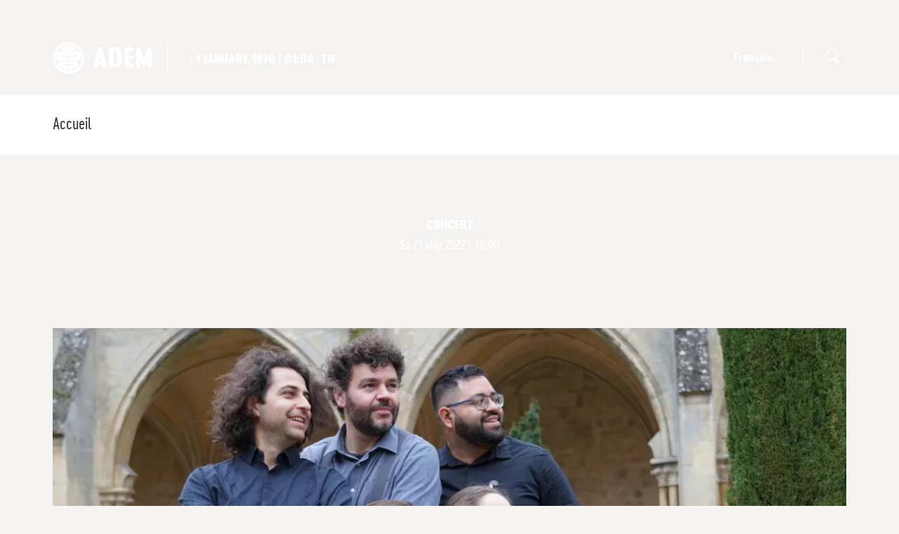

--- FILE ---
content_type: text/html; charset=UTF-8
request_url: https://adem.ch/en/programm-19/159
body_size: 4649
content:

<!DOCTYPE html>
<html lang="en">
<head>
<meta charset="UTF-8">
<base href="https://adem.ch/" />
<meta id="viewport" name="viewport" content="width=device-width, initial-scale=1.0, maximum-scale=1.0, user-scalable=1">	
	
<title>Ateliers d'ethnomusicologie - World Music and Dance in Geneva</title>




<meta name="keywords" content="Ethnomusicology,Ethnology" lang="en" /><meta name="description" content="Founded in Geneva in 1983, the Ateliers d’ethnomusicologie (ADEM) is a cultural association dedicated to world music and dance. Throughout the year, the Ateliers offers concerts and festivals, lessons and courses, as well as activities for young people. The Ateliers also produces books and CDs and supports migrant musicians who live in the region." lang="en" />
	

<meta property="og:type" content="website" />
<meta property="og:title" content="Ateliers d'ethnomusicologie - World Music and Dance in Geneva" />
<meta property="og:description" content="Founded in Geneva in 1983, the Ateliers d’ethnomusicologie (ADEM) is a cultural association dedicated to world music and dance. Throughout the year, the Ateliers offers concerts and festivals, lessons and courses, as well as activities for young people. The Ateliers also produces books and CDs and supports migrant musicians who live in the region." />
<meta property="og:url" content="https://adem.ch/en/programm-19/159/" />
<meta name="twitter:card" content="summary_large_image" />
	
<link href="https://adem.ch/en/programm-19/159" rel="canonical" />
<link href="https://adem.ch/fr/festival-1-programme/ensemble-arborescence" hreflang="fr" rel="alternate" />
<link href="https://adem.ch/en/programm-19/159" hreflang="en" rel="alternate" />
	

<link rel="stylesheet" type="text/css" href="/css/MyFontsWebfontsKit.css">
<link href="js/common/dynamic.php" rel="stylesheet"> 
<link rel="stylesheet" type="text/css" href="js/jquery.mmenu/jquery.mmenu.all.css?ck=1562149335">
<link rel="stylesheet" type="text/css" href="css/hamburgers.css?ck=1562149443">
<link rel="stylesheet" type="text/css" href="js/selectize/dist/css/selectize.default.css?ck=1562149338">
<link rel="stylesheet" type="text/css" href="js/selectric/selectric.css?ck=1562149338">
<link rel="stylesheet" type="text/css" href="js/owlcarousel/assets/owl.carousel.css?ck=1562149337">
<link rel="stylesheet" type="text/css" href="js/magnific_popup/magnific-popup.css?ck=1695735916">
<link rel="stylesheet" type="text/css" href="css/adem.css?ck=1721920859">


    
<script>
	var isTouchDevice = 'ontouchstart' in document.documentElement;
	var iOS = ['iPad', 'iPhone', 'iPod'].indexOf(navigator.platform) >= 0;
	
    var mmfooterfirst =  '' ;
    var mmfooter =  '' ;
	  

(function (w) {
    if (w.$) // jQuery already loaded, we don't need this script
        return;
    var _funcs = [];
    w.$ = function (f) { // add functions to a queue
        _funcs.push(f);
    };
    w.defer$ = function () { // move the queue to jQuery's DOMReady
        while (f = _funcs.shift())
            $(f);
    };
})(window);
</script>


	
<!-- Google tag (gtag.js) - Google Analytics -->
<script async src="https://www.googletagmanager.com/gtag/js?id=G-KDTVZMNSZT">
</script>
<script>
  window.dataLayer = window.dataLayer || [];
  function gtag(){dataLayer.push(arguments);}
  gtag('js', new Date());

  gtag('config', 'G-KDTVZMNSZT');
</script>	
    
    
<style>


	body{
	background-image:url(/img/background.php?color=);
	background-position:center 900px;
	background-repeat:no-repeat;
	}
	.bandeau_programme{
	background-image:url(/img/background.php?color=&ck=2);
	background-position: center 30px;
	background-repeat:no-repeat;
	}
	
	.icone_zetno::before {
    background-image: url(/img/zethno.php?color=);
    }
		
		
		
		
	.colorsite, .home_carousel_top_slide_content a, a:hover, button:hover, .infosbox_bg_white a, .contenu_page h2, .homepage_festival .col_legende_listing, .filter_mobile_titre{
		color:  !important;
	}
	
	 .filter_mobile_titre:after{
		 border-top: 6px solid  !important;
	}
	
	
	.colortitre, a.Selected{
		color:  !important;
	}
	
	
    .colorsite2{
		color:  !important;
	}
	.contenu_page a{
		color:  !important;
	}
    
    
	.contenu_page a:hover, a.btn_replay, a.paging_listing_select{
		color:  !important;
	}
	
	
	.backcolorsite, .owl-dot.active{
	   background-color:  !important;
	}
	.backcolorsite2{
		background-color:  !important;
	}
	.backcolorsite a:hover{
			color: #423D3D !important;
	}


    a.btn_adem, a.btn_fleche, .btn_replay:before {
		background-color:  !important;
		color:#fff !important;
	}
	
	
	a.btn_adem:hover, a.btn_fleche:hover{
		color:#fff !important;
	}
	.btn_adem_simple{
		border:1px solid  !important;
		color: !important;
	}

	body.homepage .pattern, body.homepage_festival .pattern{
		background-image: url(); 
	}
	
	.albums_sous_menu a.albums_sous_menu_first{
	  color:  !important;
    }
	
	
</style>
	
<!-- Facebook Pixel Code -->
<script>
!function(f,b,e,v,n,t,s)
{if(f.fbq)return;n=f.fbq=function(){n.callMethod?
n.callMethod.apply(n,arguments):n.queue.push(arguments)};
if(!f._fbq)f._fbq=n;n.push=n;n.loaded=!0;n.version='2.0';
n.queue=[];t=b.createElement(e);t.async=!0;
t.src=v;s=b.getElementsByTagName(e)[0];
s.parentNode.insertBefore(t,s)}(window, document,'script',
'https://connect.facebook.net/en_US/fbevents.js');
fbq('init', '174702461490330');
fbq('track', 'PageView');
</script>
<noscript><img height="1" width="1" style="display:none"
src="https://www.facebook.com/tr?id=174702461490330&ev=PageView&noscript=1"
/></noscript>
<!-- End Facebook Pixel Code -->

</head>
<body class="programme_festival lan_en  withitem withoverlay">


<div id="site" class="pattern" >

<div id="headermobile" class="mobile backcolorsite"   data-headroom data-offset="0" data-tolerance="5">

<a href="/en" id="logo"> <h1>adem</h1></a>
<div class="logo_infos"><br />
<span class="listing_date_jour">Th </span>   1 January  1970 | 01:00</div class="logo_infos">



<button id="menumobile" class="mobile hamburger hamburger--squeeze" type="button">
  <span class="hamburger-box">
    <span class="hamburger-inner"></span>
  </span>
</button>
</div>




<div id="nav_top" class="nomobile backcolorsite">
<div class="inside">


<a href="/en" id="logo"> <h1>adem</h1></a>


<div class="logo_infos_festival"> <span> |  <span class="listing_date_jour">Th </span>   1 January  1970 | 01:00</span></div>



<a class=" nav_top_search" href="/en/other-headings-recherche" ></a>
  <ul id="langue">
  
    
  <li class=" first    "><a href="/fr/festival-1-programme/ensemble-arborescence" class="">Français</a></li>
  <li class="nav_top_spacer">|</li>
  </ul>




<div class="clear"> <!--vide--> </div>
</div>
</div>





<div id="header" class="nomobile " data-headroom data-offset="135" data-tolerance="0" >
<div class="inside">
<div id="nav"><ul  class="nav" ><li><a href="/en/404">Accueil</a></li></ul></div>

<div class="clear"> <!--vide--> </div>
</div>
</div>



<div class="container_general">




<div class="bandeau_container">

<div class="bandeau_selected backcolorsite">

</div>

<div class="inside inside_padd_44_27">
<div class="container_col">

<div class="col col12 txt_center ">
<h4 class="font_18 cervoExtraBold ">Concert</h4>
<p class="listing_date font_18"> <span class="listing_date_jour">Sa </span>  21 May  2022 | 20:00</p>
<h1 class="font_70"></h1>
<span class="listing_sous_titre cervoExtraBold"></span>
</div>
<div class="clear"> <!--vide--> </div>
</div>
</div>

</div>




<div class="inside inside_padd_0_30 ">

<div class="container_col">
<div class="col col12 listing ">
<div class="listing_img " style="background-image:url(/phpThumb/phpThumb.php?src=/users_uploads/events_listing_events/6239e8322e614.JPG&sx=477&sy=322&sw=2389&sh=1450&w=1140&h=692&q=90&f=webp&aoe=1)" >

	
	
</div>
</div>
<div class="col col8  contenu_page">


<!--///// DOUBLE CONCERT//////////-->
<div class=" container_col firstlink">

<a href="/en/programm-19/158"  > <!--vide--> </a>

<div class="col col4 listing_img " style="background-image:url(/phpThumb/phpThumb.php?src=/users_uploads/events_listing_events/6239e45530ba6.jpg&sx=0&sy=34&sw=3000&sh=1825&w=570&h=346&q=90&f=webp&aoe=1)" >
	
		
	
</div>
<div class="col col8">
<h4 class="listing_surtitre cervoExtraBold ">Concert</h4>
<p class="listing_date"> <span class="listing_date_jour">Su </span>  22 May  2022 | 17:00</p>
<h2 class="double_concert colorsite"></h2>
<span class="listing_sous_titre cervoExtraBold"></span>
</div>
<div class="clear"> <!--vide--> </div>

</div>

<!--///// FIN DOUBLE CONCERT//////////-->



</div>
<div class="col col4  ">

</div>

<div class="clear"> <!--vide--> </div>
</div>
<div class="container_col">

<div class="grid_packery">
<div class="grid-sizer "><!--vide--></div><div class="gutteritem "> <!--vide--> </div>

<div class="clear "> <!--vide--> </div>
</div>






<div class="clear"> <!--vide--> </div>

<div class="col col12 txt_center"  >
<h1 class="font_40">See also</h1>
</div>










<div class="col col3 listing egal_height firstlink">
<a href="/en/programm-19/158"  > <!--vide--> </a>
<div class="listing_img " style="background-image:url(/phpThumb/phpThumb.php?src=/users_uploads/events_listing_events/6239e45530ba6.jpg&sx=0&sy=34&sw=3000&sh=1825&w=570&h=346&q=90&f=webp&aoe=1)" >
	
	
	
</div>

<h4 class="listing_surtitre cervoExtraBold ">Concert</h4>
<p class="listing_date"> <span class="listing_date_jour">Su </span>  22 May  2022 | 17:00</p>
<h2 class="listing_titre colorsite"></h2>
<span class="listing_sous_titre cervoExtraBold"></span>
</div>

<div class="col col3 listing egal_height firstlink">
<a href="/en/programme/156"   > <!--vide--> </a>
<div class="listing_img " style="background-image:url(/phpThumb/phpThumb.php?src=/users_uploads/events_listing_events/6239d77e69eb3.jpg&sx=0&sy=36&sw=3000&sh=1819&w=570&h=346&q=90&f=webp&aoe=1)" >
	
	
	
</div>

<h4 class="listing_surtitre cervoExtraBold ">Concert</h4>
<p class="listing_date"> <span class="listing_date_jour">Fr </span>  13 May  2022 | 20:30</p>
<h2 class="listing_titre colorsite"></h2>
<span class="listing_sous_titre cervoExtraBold"></span>
</div>

<div class="col col3 listing egal_height firstlink">
<a href="/en/programme/ashek-nameh-trio"   > <!--vide--> </a>
<div class="listing_img " style="background-image:url(/phpThumb/phpThumb.php?src=/users_uploads/events_listing_events/6213a24f1e0d1.jpg&sx=11&sy=0&sw=2978&sh=1808&w=570&h=346&q=90&f=webp&aoe=1)" >
	
	
	
</div>

<h4 class="listing_surtitre cervoExtraBold ">Concert</h4>
<p class="listing_date"> <span class="listing_date_jour">Fr </span>  29 April  2022 | 20:30<span> | </span>AMR-Sud des Alpes, Genève</p>
<h2 class="listing_titre colorsite">Ashek Nameh Trio</h2>
<span class="listing_sous_titre cervoExtraBold">Music of exile, between Iran and Syria</span>
</div>

<div class="col col3 listing egal_height firstlink">
<a href="/en/programm-19/sarocchi"  > <!--vide--> </a>
<div class="listing_img " style="background-image:url(/phpThumb/phpThumb.php?src=/users_uploads/events_listing_events/62139710187aa.jpg&sx=0&sy=215&sw=3000&sh=1821&w=570&h=346&q=90&f=webp&aoe=1)" >
	
	
	
</div>

<h4 class="listing_surtitre cervoExtraBold ">Concert</h4>
<p class="listing_date"> <span class="listing_date_jour">Su </span>  10 April  2022 | 17:00<span> | </span>Espace Saint-Gervais, Genève</p>
<h2 class="listing_titre colorsite">Polyphonies and traditional Corsican songs</h2>
<span class="listing_sous_titre cervoExtraBold">Sarocchi</span>
</div>

<div class="col col3 listing egal_height firstlink">
<a href="/en/programm-19/khusugtun-trio"  > <!--vide--> </a>
<div class="listing_img " style="background-image:url(/phpThumb/phpThumb.php?src=/users_uploads/events_listing_events/62139118944c9.jpg&sx=46&sy=0&sw=2907&sh=1765&w=570&h=346&q=90&f=webp&aoe=1)" >
	
	
	
</div>

<h4 class="listing_surtitre cervoExtraBold ">Concert</h4>
<p class="listing_date"> <span class="listing_date_jour">Fr </span>   8 April  2022 | 20:00<span> | </span>Espace Saint-Gervais, Genève</p>
<h2 class="listing_titre colorsite">Nomadic diphonies of Mongolia</h2>
<span class="listing_sous_titre cervoExtraBold">Khusugtun trio</span>
</div>





<div class="clear"> <!--vide--> </div>
</div>
</div><div class="clear"><!-- --></div>
</div>


<div class="clear"><!-- --></div>
</div>
<div class="clear"><!-- --></div>
<div id="footer">

    <div class="inside inside_padd_40_40">
    <div class="container_col">
    
    
    
<div class="col col2">
<ul class="navfooter"  >
<li><a href="/en/404" class=" "></a>
</li>
<li><a href="/en/evenements" class=" ">Events</a>
</li>
<li><a href="/en/classes" class=" ">Classes</a>
</li>
<li><a href="/en/childrenyouth" class=" ">Children/Youth</a>
</li>
<li><a href="/en/publications" class=" ">Publications</a>
</li>
</ul>
</div>

<div class="col col2">
<ul class="navfooter"  >
<li><a href="/en/adem" class=" ">The ADEM</a>
<ul><li  data-subnav='subnav_8'><a href='/en/adem-presentation'   class=' first  '  >Presentation</a></li><li  data-subnav='subnav_9'><a href='/en/adem-membership'   class=' '  >Membership</a></li><li  data-subnav='subnav_10'><a href='/en/adem-partenaires'   class=' '  >Partners</a></li><li  data-subnav='subnav_11'><a href='/en/les-adem-archives'   class=' '  >Archives</a></li><li  data-subnav='subnav_12'><a href='/en/les-adem-nous-contacter'   class=' '  >Contact</a></li><li  data-subnav='subnav_61'><a href='/en/adem-find-us'   class=' '  >Find us</a></li><li  data-subnav='subnav_59'><a href='/en/adem-our-activity-reports'   class=' '  >Activity Reports</a></li><li  data-subnav='subnav_60'><a href='/en/adem-logo'   class=' '  >Logo</a></li><li  data-subnav='subnav_69'><a href='/en/adem-vacancies'   class=' '  ></a></li></ul></li>
</ul>
</div>
     
     
<div class="col col2">
<p><a href="https://adem.ch/fr/les-adem-nous-contacter">Contact</a></p>
<p>10, Rue de Montbrillant  <br />CH-1201 Gen&egrave;ve <br />+41 22 919 04 94 <br /><a href="mailto:info@adem.ch" rel="lightbox">Email</a></p></div>
    
    
    
    
<div class="col col2">  
<ul class="navfooter navfooterlan" >
</ul>
</div>

    
    

<div class="col col4">
<p class="navfooter_titre">NEWSLETTER</p>
<form id="newsletter_inscription" action="/en/newsletter-inscription" method="get">
  <input type="text" class="medium"  name="email" id="email" placeholder="Email" value="">
  <div class="container_btn_newsletter">
  <button type="submit" class="btn_newsletter btn_adem">Register</button>
   </div>
</form>
   
   
    
    Register    
            <p class="navfooter_titre">FOLLOW US</p> 
                        <a href="https://www.facebook.com/ateliers.dethnomusicologie" class="btn_sociaux footer_facebook"  target="_blank"><!-- vide --></a>
                                                   <a href="https://www.youtube.com/Ethnospheres/" class="btn_sociaux footer_youtube"  target="_blank"><!-- vide --></a>
                                    <a href="https://www.instagram.com/adem.geneve/" class="btn_sociaux footer_instagram"  target="_blank"><!-- vide --></a>
                                    <a href="http://www.flickr.com/photos/adem_geneve/" class="btn_sociaux footer_flicker"  target="_blank"><!-- vide --></a>
                   
 
 <div class="navfooter_credit" >
 <ul >
<li><a href="/en/mentions-legales" class=" ">Legal information</a>


</li>
<li><a href="/en/credits" class=" ">Credits</a>


</li>
</ul>     
</div>   

    </div>    
    
      <div class="clear"> <!--vide--> </div>
      
      </div>
    </div>
 <div class="footer_soutien">   
<div class="inside inside_padd_40_40 ">
<p><strong>Avec le soutien :</strong></p>
<p><img src="https://adem.ch/users_uploads/editor/source/Footer_soutien/soutienvdg-neg.png" width="209" height="42" /></p></div>
</div>
</div><nav id="mobilemenu"  >
<div>
 <ul><li><a href="/en/404">Accueil</a></li>	
	
		<a href="/fr/festival-1-programme/ensemble-arborescence" class=" phone_langue">Français</a>
		
	
	

 </ul> </div>
</nav>

<script src="js/jquery.min.js?ck=1562149333"></script><script src="js/jquery-migrate.min.js?ck=1562149333"></script><script src="js/jquery.matchHeight-min.js?ck=1602606147"></script><script src="js/headroom.min.js?ck=1562149332"></script><script src="js/jQuery.headroom.js?ck=1562149333"></script><script src="js/jquery.mmenu/jquery.mmenu.all.js?ck=1562149335"></script><script src="js/selectize/dist/js/standalone/selectize.min.js?ck=1562149338"></script><script src="js/selectric/selectric.js?ck=1562149338"></script><script src="js/isotope.pkgd.min.js?ck=1562149333"></script><script src="js/packery-mode.pkgd.min.js?ck=1562149336"></script><script src="js/owlcarousel/owl.carousel.js?ck=1562149337"></script><script src="js/owlcarousel/owl.linked.js?ck=1562149337"></script><script src="js/jquery.validate/jquery.validate.min.js?ck=1581600466"></script><script src="js/magnific_popup/jquery.magnific-popup.js?ck=1695805058"></script><script src="js/adem.js?ck=1695731039"></script>
<script>defer$()</script>
    
</body>
</html>


--- FILE ---
content_type: text/css
request_url: https://adem.ch/css/adem.css?ck=1721920859
body_size: 8572
content:
    #mfPreviewBar {
		    display: none;
	    }
		
		
body, html {

	font-family: 'CervoNeue-RegularNeue', Arial, Helvetica, sans-serif;

	font-size: 18px;
	color: #423D3D;
	background-color: #F5F3F1;
	font-weight: 400;
	
	text-rendering: auto;
	text-rendering: optimizeLegibility;
	text-rendering: geometricPrecision;
	font-smooth: always;
	
	font-smoothing: antialiased;
	-moz-font-smoothing: antialiased;
	-webkit-font-smoothing: subpixel-antialiased;
	-webkit-font-smoothing: antialiased;
	-moz-osx-font-smoothing: grayscale;
	
}



body{
	
	-webkit-animation: fadein 2s; 
	-moz-animation: fadein 2s; 
	-ms-animation: fadein 2s; 
	-o-animation: fadein 2s; 
	animation: fadein 2s;	
	
}


body.programme_jeune{
	/*background-image:url(/img/fond_jeune.svg);*/
	background-image:url(/img/fond_jeune.jpg); 
	background-position:center 900px;
	background-repeat:no-repeat;
}

.pattern{
background-position: top center;
background-repeat: no-repeat;	
}


* {
	padding: 0px;
	margin: 0px;
}

	
		
a {
	text-decoration: none;
	color: #423D3D;
	-webkit-transition-duration: 0.2s;
	transition-duration: 0.2s;
}

a:hover{
 	color: #F16401;
	text-decoration:none;
}


p {
	 line-height: 1.4em;
     padding-bottom: 10px;
}

strong, b, .cervoExtraBold{
	font-family: 'CervoNeue-ExtraBoldNeue' !important;;
	font-feature-settings: 'clig' 0;
	font-weight: normal !important; 
	font-style: normal !important;; 
}



h1, h2, h3{ 
	font-family: 'CervoNeue-ExtraBoldNeue' ;
	 font-feature-settings: 'clig' 0;
	font-weight: normal; 
	font-style: normal; 
	line-height: 1.2em;
	
	text-transform: uppercase;
}


h1 {
	text-transform: uppercase;
	font-size: 50px;
}
body.homepage h1{
	font-size: 40px;
}

.contenu_page h1{
 padding-bottom:12px;
}



h2 {
	font-size: 26px;
	color: #404040;
	padding-bottom:6px;
}

h2.double_concert {
	font-size: 26px !important;
}

h2.h2_big{
	font-size: 40px;
	color: #423D3D;
	
}
.contenu_page h2{
	font-size: 40px;
}

.documents_liste h2{
	font-size:20px;
	text-transform:none;
	color:#000 !important;	
}

h3{

   font-size: 22px;
   font-weight: normal;
   padding-bottom:6px;

}

.contenu_page h3{
	
	 padding:20px 0px;
}
h4 {
	text-transform: uppercase;
	font-size: 14px;
	padding-bottom: 6px;
	font-weight: normal; 
	font-style: normal; 
	line-height: 1.2em;
}



img {
	border: 0px;
	max-width:100%;
}

.img_bgcover{
	background-position:center center;
	background-size: cover;
	background-repeat:no-repeat;
	transition: all .3s ease-in-out  
}

img.rondeImg{
	border-radius:50%;
}
table , iframe{
	width: 100%;
}



.clear {
	clear: both;
}

*:focus {
    outline: 0;
}

.openclose{
	display: none;
}
#mobilemenu:not( .mm-menu ) {
   display: none;
}

.font_14{
	font-size:14px !important;
}
.font_18{
	font-size:18px !important;
}
.font_40{
	font-size:40px !important;
}
.font_70{
	font-size:70px !important;
}

.padd_bottom_18 h1{
	padding-bottom:18px !important;
	
	
}
.flash_red{
	background-color:#FF0000;
	color:#FFFFFF;
	font-size:14px;
	text-transform:uppercase;
	padding: 2px 4px 0px 4px;
}

.little_font_caps{
	font-size:14px !important;
	text-transform:uppercase;	
}
.color_white *{
	color:#FFF;
	
}
.color_white a{
	color:#FFF;
	text-decoration:underline;
	
}


.btn_adem{
		font-size: 16px;	
		border-radius: 18.5px;
		padding: 12px 15px 7px 15px;
		text-transform:uppercase;
		border: none;
		cursor:pointer;
		text-decoration:none !important;
		display:inline-block;
}

.btn_adem_simple{
		font-size: 16px;	
		border-radius: 18.5px;
		padding: 12px 15px 7px 15px;
		text-transform:uppercase;
		text-decoration:none;
		border: none;
		cursor:pointer;
		float: left;
		margin-right:10px;
		display:inline-block;
}



.btn_adem a:hover{
	color:#404040 ;
}
.backcolorsite a:hover{
	color: #423D3D !important;
	}
	
.btn_right{
	position:absolute;
	right:0px;
	top:0px;	
}

.spacer_30{
	width:30px;
	display:inline-block;
}

.btn_simple{
	 white-space: nowrap;
	 	font-size:14px;
}


.btn_pdf{
  background-image: url('/img/document.svg');
  background-repeat: no-repeat;
  padding-left: 80px;
  background-position: left top;
  color: #f16401;
  min-height: 40px;
  display: block;
  line-height: 1em;
  margin-top: 20px;

}

.btn_fleche{
    padding: 7px 40px 5px 10px;
    border-radius: 30px;
    background-image: url(/img/arrow_right_alt.svg);
    background-position: calc(100% - 10px) center;
    background-repeat: no-repeat;
    font-size: 16px;
    color: #FFF;
}

/*.btn_replay{
  padding: 7px 5px 5px 30px;
  background-image: url(/img/replay.svg);
  background-position: left center;
  background-repeat: no-repeat;
  font-size: 20px;
  margin-top: 10px;
  display: block;
}*/

.btn_replay {
  padding: 7px 5px 5px 30px;
  font-size: 20px;
  margin-top: 10px;
  display: block;
  position: relative;
  overflow: hidden;
}

.btn_replay::before {
  content: "";
    display: block;
  position: absolute;
  top: 5px;
  left: 0;
  width: 24px;
  height: 24px;
    mask-image: url('data:image/svg+xml;utf8,<svg xmlns="http://www.w3.org/2000/svg" width="24" height="24" fill="%23D9D9D9"><mask id="a" width="24" height="24" x="0" y="0" maskUnits="userSpaceOnUse" style="mask-type:alpha"><path fill="%23D9D9D9" d="M0 0h24v24H0z"/></mask><g mask="url(%23a)"><path class="btn_replay_custom_svg" fill="%23000" d="M12 22c-1.25 0-2.42-.238-3.512-.712a9.149 9.149 0 0 1-2.85-1.925 9.147 9.147 0 0 1-1.925-2.85A8.707 8.707 0 0 1 3 13h2c0 1.95.68 3.604 2.037 4.962C8.396 19.322 10.05 20 12 20c1.95 0 3.604-.68 4.962-2.038C18.322 16.604 19 14.95 19 13c0-1.95-.68-3.604-2.038-4.963C15.604 6.68 13.95 6 12 6h-.15l1.55 1.55L12 9 8 5l4-4 1.4 1.45L11.85 4H12c1.25 0 2.42.237 3.512.713a9.147 9.147 0 0 1 2.85 1.925 9.149 9.149 0 0 1 1.926 2.85A8.707 8.707 0 0 1 21 13c0 1.25-.238 2.42-.712 3.512a9.148 9.148 0 0 1-1.925 2.85 9.148 9.148 0 0 1-2.85 1.926A8.707 8.707 0 0 1 12 22Z"/></g></svg>');
}

.video_player_icone{
    position: absolute;
    height: 100%;
    width: 100%;
    background-image: url(/img/play.svg);
    background-position: center center;
    background-repeat: no-repeat;
    top: 0px;
    left: 0px;
}

.paging_listing{
    list-style: none;
    display: flex;
    gap: 20px;
    justify-content: center;
    align-items: center;
    font-size: 20px;
   line-height: 1.429em;
    margin-top: 20px;
}



.mfp-arrow-right{
     background-image: url(/img/arrow_circle_right.svg) !important;
    background-position: center center !important;
    background-repeat: no-repeat !important;
}
.mfp-arrow-left{
     background-image: url(/img/arrow_circle_left.svg) !important;
    background-position: center center !important;
    background-repeat: no-repeat !important;
}
.mfp-arrow-right:after, .mfp-arrow-right:before, .mfp-arrow-left:after, .mfp-arrow-left:before{
    display: none;
}

.mfp-close{
  content: '';
  background-image: url(/img/cancel.svg) !important;
  background-position: right center !important;
  background-repeat: no-repeat !important;
  font-size: 0px;
  background-size: 30px !important;
}
.mfp-ajax-holder .mfp-close{
   background-position: center center !important;
}

.txt_center{
	text-align:center !important;
	
}
.txt_right{
	text-align:right !important;
}

.txt_left{
	text-align:left !important;
}

.underline{
	text-decoration:underline;	
}

.border_top_bottom{
	border-top:1px solid #E1E1E1;
	border-bottom:1px solid #E1E1E1;
	padding:25px 0px 22px 0px;
}
.border_top{
	border-top:1px solid #E1E1E1;
	padding:25px 0px 22px 0px;
}

.myhr {
	 position: relative;
	width: 100% ;
	background-color: #E1E1E1;
	height: 1px;
	
}


.firstlink, .ajaxpopup {
	cursor: pointer;
}


.centerme{
	float:none !important;
	text-align:center;
	width:100%;
	left:0px;
	
}

form #website {
    display: none;
}

.badge_zethno{
	background-image:url(/img/badge_zethnos.svg);
	background-size:contain;
	width:190px;
	height:190px;
	position:absolute;
	top:-95px;
	right:-95px;
	
}
.badge_zethno.badge_jeune{
	top:0px;
	right:-220px;
}

.middle_top{
	position: absolute;
	top:50%;
    -webkit-transform: translateY(-50%);
     -moz-transform: translateY(-50%);
    -ms-transform: translateY(-50%);
    -o-transform: translateY(-50%);
	transform: translateY(-50%);
}



.fullscreenvideowrapper{
	position: relative;
	width:100vw;
	height: 100vh;
	z-index: 1;
	background-position: center center;
	background-repeat: no-repeat;
	background-size: cover;
	overflow: hidden;
}

.fullscreenvideowrapper iframe{
	position: absolute;
	z-index: 1;
	top:50%;
	left:50%;
	
    -webkit-transform: translate(-50%, -50%);
     -moz-transform: translate(-50%, -50%);
    -ms-transform: translate(-50%, -50%);
    -o-transform: translate(-50%, -50%);
	transform: translate(-50%, -50%);
}

.makeitfull{
	overflow:hidden;
	
}
.makeitfull > iframe, .makeitfull > img{
	position:absolute;
	top:50%;
	left:50%;
	
	-webkit-transform: translate(-50%, -50%);
     -moz-transform: translate(-50%, -50%);
    -ms-transform: translate(-50%, -50%);
    -o-transform: translate(-50%, -50%);
	transform: translate(-50%, -50%);
}

.gallery_popup_link{
	display: none;
}

/*/////////////HEADER/////////*/


#header{
	position: absolute;
	width:100%;
	min-height:80px;
	height: auto;
	top:135px;

	left:0px;
	z-index: 9999;
/*  -webkit-transition: all 1s ease-in-out;
  -moz-transition: all 1s ease-in-out;
  -o-transition: all 1s ease-in-out;
  transition: all 1s ease-in-out;*/
  background-color:#FFF;

	}


#header.headroom--not-top{
	position:fixed;
	top:0px !important;
	margin-top: 0px;

}



#logo{
	float:left;
	display:inline-block;
	z-index: 400;
	padding-left:57px;
	height: 45px;
	background-image:url(/img/logo.svg);
	background-size: contain;
	background-position: left center;
	background-repeat: no-repeat;

}

#logo h1{
	font-family: 'CervoNeue-ExtraBoldNeue';
	font-size:39px;
	padding:3px 0px 0px 0px;
	color:#FFF;
	margin: 0px;
	 
}
.logo_infos{
	float: left;
	font-size: 15px;
	text-transform: uppercase;
	color: #FFF;
	padding: 6px 0px 0px 7px;
	line-height: 1.18;
}

.logo_infos_festival{
	box-sizing:border-box;
	font-family: 'CervoNeue-ExtraBoldNeue';
	color:#FFF;
    font-size: 39px;
    padding-top: 3px;
    line-height: 1.18;
	float:left;
	height:45px;
	padding-left:20px;
	margin-left:20px;
	border-left:1px solid #FFF;
	text-transform:uppercase;
	
}

.logo_infos_festival span{
	font-size: 18px;
	line-height: 45px;
	display: inline-block;
	float: right;
	margin-left:10px;
}

/*///////////// ALL NAV /////////*/
#nav ul, #nav li, #nav_top ul , #nav_top  li, #nav_lan ul, #nav_lan li{
	list-style: none;
	margin: 0px;
	padding: 0px;
}



/*/////////////TOP NAV/////////*/

#nav_top {
    box-sizing: border-box;
    padding: 20px 0px;
    height: 85px;
    position: relative;
	width:100%;
}
#nav_top ul  {
	float: right;
}

#nav_top ul li {
	float:left;
}
#nav_top ul li.nav_top_spacer{
	padding-left:20px;
	padding-right:20px;
	color:#FFF;
}


#nav_top ul li a{
	font-size:16px;
	color:#FFF;
	padding-left:20px;
	padding-right:20px;
}
#nav_top ul li a:hover, #nav_top ul li a.Selected{
	text-decoration:underline;
	color:#FFF !important;
}



 #nav_top ul{
	 height:45px;
	 display:flex !important;
	 display: -ms-flexbox;
     display: -webkit-flex;
	 align-items: center;
}

#langue  li a{
	font-family: 'CervoNeue-ExtraBoldNeue';
}


.nav_top_search{
  display: inline-block;
  height: 40px;
  width: 40px;
  background-image: url('/img/search.svg');
  background-position: center center;
  background-repeat: no-repeat;
  float: right;
  background-size: 20px;
}



.nav_top_billetterie{
	float:right;
	margin-left:20px;
	/*margin-top: 3px;*/
	
}

/*/////////////NAV/////////*/

#nav ul{
	 height:85px;
	  display:flex !important;
	 display: -ms-flexbox;
     display: -webkit-flex;
	 
	 align-items: center;
	 justify-content: space-between;
	
}
#nav ul li a{
	font-size:22px;
	color:#423D3D;
}



/*/////////////CONTAINER INSIDE /////////*/
#site{
	padding-top:40px;
	position:relative;
	min-height:400px;
}


.container_general{
	padding-top:120px;
	position:relative;
	min-height:400px;
}

.container_general ul, .container_general ol {
	
	padding-left:30px;
}


.container_col{
	margin-left: -15px;
	margin-right:-15px;
    position: relative;
}


.inside_full{
    box-sizing: border-box;
	position: relative;
	padding: 0px 30px;
	background-color:#F6F6F6;
}

.inside{
    box-sizing: border-box;
	position: relative;
	margin: auto;
	max-width: 1170px;
	padding-left:20px;
	padding-right:20px;
}

.inside_padd_0_30{
	padding-top:0px;
	padding-bottom:30px;
}
.inside_padd_0_35{
	padding-top:0px;
	padding-bottom:35px;
}
.inside_padd_20_45{
	padding-top:20px;
	padding-bottom:45px;
}
.inside_padd_10_10{
	padding-top:10px;
	padding-bottom:10px;
}
.inside_padd_10_30{
	padding-top:10px;
	padding-bottom:30px;
}
.inside_padd_15_35{
	padding-top:15px;
	padding-bottom:35px;
}
.inside_padd_22_20{
	padding-top:22px;
	padding-bottom:20px;
}

.inside_padd_30_0{
	padding-top:30px;
	padding-bottom:0px;
}

.inside_padd_30_35{
	padding-top:30px;
	padding-bottom:35px;
}

.inside_padd_30_60{
	padding-top:30px;
	padding-bottom:60px;
}

.inside_padd_40_40{
	padding-top:40px;
	padding-bottom:40px;
}

.inside_padd_44_27{
	padding-top:44px;
	padding-bottom:27px;
}

.inside_padd_45_30{
	padding-top:45px;
	padding-bottom:30px;
}

.inside_padd_60_60{
	padding-top:60px;
	padding-bottom:60px;
}

.inside_padd_80_0{
	padding-top:80px;
}

.simple_relative{
	position:relative;
	
}
.col_block{
	text-align:center;
	margin-left:-15px;
	margin-right:-15px;
	
}
.col_block .col{
	display:inline-block;
	float:none;
	vertical-align: text-top;
	text-align:left;
	
}
/*/////////////BANDEAU /////////*/
.bandeau_container{
	    position:relative;
		width: 100%;
		min-height: 200px;
		color:#FFF;
	   /* overflow: hidden;*/
}

.page_label .bandeau_container{
	background-image: url('/img/fond_entrelacse.png');
	background-position: left top;
	background-repeat: no-repeat;
	margin-top: -30px;
	
}

.bandeau_ethnosphere_page{
	margin-top:45px;
	margin-bottom:45px;


}
.bandeau_ethnosphere_page h1{
	font-size:40px;
	
}


.bandeau {
		position: absolute;
		background-color: #F16401;
		top:0px;
		left:0px;
		width: 100%;
		height: 100%;
		z-index: -1;
}

.bandeau_middle{
		position: absolute;
		top:0px;
		left:0px;
		width: 100%;
		height: 50%;
		z-index: -1;
}

.bandeau_selected{
		position: absolute;
		top:0px;
		left:0px;
		width: 100%;
		height: 50%;
		min-height:633px;
	
}

/*/////////////HOME /////////*/

/*/////////////HOME CAROUSEL TOP /////////*/
.inside_home_carousel{
	padding-top:30px;
	padding-bottom:80px;
}

.inside_home_actu{
	margin-top:-80px;
	
}
        .home_carousel_top_container{
			position:relative;
			color: #423D3D;
		
		}

		.carousel_background {
			position: absolute;
			background-color: #F5F3F1;
			width: 55%;
			height: 100%;
			top:0px;
			right:-15px;
		
		}
		.home_carousel_top,.home_carousel_top_slide  {
			position:relative;
			height: 500px;
			width:100%;
			z-index:999;
		}
		
		.home_carousel_top_slide_image {
			position:absolute;
			top:0px;
			left:0px;
			width:50%;
			height:100%;
			background-size: cover;
			background-position: center center;
		}
		
		.home_carousel_top_slide_content {
			background-color: #F5F3F1;
			position: absolute;
			top: 0px;
			right: 0px;
			width: calc(50% - 30px);
			height: 100%;
			padding: 50px 0;
			padding-left: 0px;
			padding-left: 30px;
		}
		
		.home_carousel_top_slide_content_text {
			margin-bottom: 30px;
			width: 100%;
		}
		.home_carousel_top_slide_content_text  h1 {
		 font-size: 50px !important;
		}
		
		
		#home_carousel_top_menu_container {
			box-sizing: border-box;
			position: absolute;
			bottom: 0px;
			right: 0px;
			width: calc(50% - 30px);
			height: 64px;
			display: flex;
			display: -ms-flexbox;
			display: -webkit-flex;
			flex-grow: 1;
			-ms-flex-positive: 1;
			-webkit-flex-grow: 1;
			justify-content: space-between;
			-ms-flex-pack: distribute;
			-webkit-justify-content: space-between;
			align-self: flex-end;
			-ms-flex-item-align: end;
			-webkit-align-self: flex-end;
			z-index: 999;
		}
		
		.home_carousel_top_menu {
			box-sizing: border-box;
			background-color: #FFFFFF;
			padding: 10px 3px;
			flex-basis: 32%;
			-ms-flex-preferred-size:  32%;
			-webkit-flex-basis: 32%;
			display: flex;
			display: -ms-flexbox;
			text-align: center;
			align-items: center;
			-ms-flex-align: center;
			-webkit-align-items: center;
			min-height: 60px;
			justify-content: center;
			-ms-flex-pack:	center;
			-webkit-justify-content:center;
			text-transform: uppercase;
			font-size: 14px;
			position: relative;
			-webkit-transition-duration: 0.2s;
			transition-duration: 0.2s;
		}
		
		.triangle {
			display:none;
			background-color: white;
			width: 20px;
			height: 20px;
			position: absolute;
			top: -5px;
			transform: rotate(45deg);
		}
		.home_carousel_top_menu.active .triangle{
			display:block;
			
		}
		
		.home_carousel_top_menu.active, .home_carousel_top_menu:hover {
			color: #F16401;
			cursor: pointer;
		}
		
		
		
	/*/////////////HOME ACTU TOP /////////*/	
		
		
		.home_actu_container{
			position:relative;
			margin-top:30px;
			background-color:#FFF;
			width:100%;
			
		}
		.home_actu{
			padding:22px 30px;
			
			
		}
		
		
	/*/////////////HOME COURS /////////*/	
		
		
		.bandeau_container.bandeau_cours{
			background-image:url(../img/fond_cours.png);
			background-repeat:repeat;
			background-position:center center;
			color:#423D3D !important;
		}
		
		.bandeau_cours_cache{
			position: absolute;
			left: -30px;
			top: -60px;
			background-color: #F5F3F1;
			bottom: -60px;
		}
		
		/*/////////////HOME PUBLICATIONS /////////*/	
		
		.bandeau_container.bandeau_publication *{
			color:#FFF !important;
		}
	
		/*/////////////HOME ETHNOSPHERES /////////*/	
		
		.bandeau_container.bandeau_ethnosphere{
			color:#423D3D !important;
			background-color:#EBE5DF;
		
		}
		.bandeau_fond_ethnosphere{
			position:absolute;
			width:50%;
			left:50%;
			top:50%;
			height:50%;
			background-image:url(../img/fond_ethnospheres.png);
			background-repeat:no-repeat;
			background-position:left top;
			
		}

	/*/////////////HOME CAROUSEL STANDARD /////////*/	
	
	.carousel_standard{
		padding-bottom:30px;	
	}
	
	.owl-dots{
		margin-top:30px;
		width: 100%;
		height: 10px;
		text-align: center;
	}
	.owl-dot {
    display: inline-block;
    width: 10px;
    height: 10px;
    background-color: #423D3D !important;
    border-radius: 100%;
    border: 0px;
    margin: 5px;
    opacity: 1;
    box-shadow: none;
}

	.home_carousel_slide{
		background-color:#FFF;
		height:100%;
		
		
	}
	.home_slide_content{
		padding:0px 30px 30px 30px;
		
	}
		
		
/*////////////////LISTING//////////////*/		

.listing_img {
	width:100%;
	margin-bottom:20px;
	background-size:cover;
	background-position:center center;
	background-repeat:no-repeat;
}

.listing_img_publication{
		background-size: 100% auto !important;
	background-position:top center !important;
}

.listing_img:after {
    content: "";
    display: block;
    padding-top: 60%;
}
.listing_img.listing_img_publication:after {
    content: "";
    display: block;
    padding-top: 140%;
}

.listing_img.listing_img_publication_carre:after {
    content: "";
    display: block;
    padding-top: 100%;
}


.listing_img.listing_img_landing{
	margin-bottom:0px !important;	
}

.icone_zetno{
	padding-left:30px;
	position:relative;
}
.icone_zetno:before{
	content: '';
	background-image:url(/img/zethno.svg);
	height:32px;
	width:22px;
	background-size:contain;
	background-repeat:no-repeat;
	position:absolute;
	left:0px;
	top:-10px;
}

.listing_date_croisee{
	margin-top:-10px;
	
}
.listing_date_croisee *{
	font-size:16px;
	padding-bottom:0px;
}

.listing .listing_date{
		font-size:14px;
		text-transform:uppercase;
}
.listing .listing_date_jour{
	text-transform:uppercase;	
}
.listing .listing_sous_titre{
	font-size:18px;
}

.listing .listing_resume p{
	font-size:20px;
}

.listing_infosbox{
	padding:0 20px 10px 20px;
	
}

.listing_partners{
	width:110px;
	padding-right:24px;
	float:left;
	font-size:14px;
	text-transform:uppercase;
	padding-top:5px;
}

.listing_partners_infos{
	width: calc(100% - 134px);
	float:left;
}
.listing_partners_select{
	width:120px;
	font-size:14px;
	text-transform:uppercase;
	padding-top:10px;
	margin:auto;
	
}

.listing_infoflash{
	font-size:14px;
	text-transform:uppercase;
}
/*////////////////CONTENT//////////////*/

#content{
	width:100%;
	min-height: 100%;
	
	-webkit-transform: none;
	-ms-transform: none;
	transform: none;
	
	-webkit-transition: -webkit-transform 0.6s ease;
	transition: -webkit-transform 0.6s ease;
	transition: transform 0.6s ease;
	transition: transform 0.6s ease,-webkit-transform 0.6s ease;
	overflow-x: hidden;
}

.infosbox{
	padding:30px;
	font-size:16px;
	
}
.infosbox a{
	color:#FFF;
	text-decoration:underline;
	
}


.infosbox h1, .infosbox h2, .infosbox h3, .infosbox h4{
	font-size:14px;
	font-family: 'CervoNeue-ExtraBoldNeue' !important;
	padding-bottom: 10px !important;
	
}
.infosbox .btn_adem{
margin: 30px 0px;
display: inline-block;
/*left: 25%;
transform: translateX(25%);*/
text-decoration: none;
min-width: 100%;
text-align: center;
box-sizing: border-box;
}


.infosbox_bg_white h1, .infosbox_bg_white h2, .infosbox_bg_white h3, .infosbox_bg_white h4{
	font-size:14px;
	font-family: 'CervoNeue-ExtraBoldNeue' !important;
	
}

.infosbox_bg_white{
	background-color:#FFF;
	padding:30px;	
}



.infosbox_bio h2{
	font-size:20px;
}

.infosbox_bio{
	background-color:#FFF;
	padding:20px;	
}
.infosbox_bio h2{
	font-size:20px;
}

.infosbox_ce{
	background-image:url(/img/ce.png);
	background-position:20px 20px;
	background-repeat:no-repeat;
	background-color:#FFF;
	padding:20px 20px 20px 120px;
	margin-bottom:40px;
	min-height:105px;
	box-sizing:border-box;
}
.infosbox_openedition {
    background-image: url(/img/logo_openedition@2x.png);
    background-position: 20px 20px;
    background-repeat: no-repeat;
	background-size: 70px;
    background-color: #FFF;
    padding: 20px 20px 20px 120px;
    margin-bottom: 40px;
    min-height: 105px;
    box-sizing: border-box;
}
/*/////////////ISOTOP/////////*/

.gutteritem{
	width:30px;	
}

.grid-sizer{
	width:calc((((100% - (12*30px))/12)*4) + (3 * 30px));
	
}


/* GRID */



.grid, .grid_packery{
		display: block;
	/*margin-left: -15px;
	margin-right: -15px;*/
}
.grid_packery .col{
	/*margin:0px;*/
}


/*/////////////COLONNE/////////*/
.col{
	float: left;
	position: relative;
	margin: 15px;
}

.col1{
	width:calc(((100% - (12*30px))/12)*1);
}
.col2{
	width:calc((((100% - (12*30px))/12)*2) + (1 * 30px));
}
.col3{
	width:calc((((100% - (12*30px))/12)*3) + (2 * 30px));
}
.col4{
	width:calc((((100% - (12*30px))/12)*4) + (3 * 30px));
}
.col5{
	width:calc((((100% - (12*30px))/12)*5) + (4 * 30px));
}
.col6{
	width:calc((((100% - (12*30px))/12)*6) + (5 * 30px));
}
.col7{
	width:calc((((100% - (12*30px))/12)*7) + (6 * 30px));
}
.col8{
	width:calc((((100% - (12*30px))/12)*8) + (7 * 30px));
}
.col9{
	width:calc((((100% - (12*30px))/12)*9) + (8 * 30px));
}
.col10{
	width:calc((((100% - (12*30px))/12)*10) + (9 * 30px));
}
.col11{
	width:calc((((100% - (12*30px))/12)*11) + (10 * 30px));
}
.col12{
	width:calc((((100% - (12*30px))/12)*12) + (11 * 30px));
}


.col img, .col a img, .col_full img{
	width:100% !important;
	height:auto !important;
	
}

.col p a img, .col p img, .col.no_img_scal img, .col.no_img_scal a img{
	width:auto!important;
	height:auto !important;
	
}

.col_legende_listing{
	background-color:#CCC;
	font-size:14px;
	color:#FFF;
}


.col_legende_listing{
	background-color: rgba(66, 61, 61, .8) ;
	font-size:16px;
	color:#FFF;
	position:absolute;
	bottom:0px;
	left:0px;
	right:0px;
	
	padding:20px 10px;
	display:none;
}
.col:hover .col_legende_listing{
	display:block;
}

.homepage_festival .col_legende_listing{
	font-family: 'CervoNeue-ExtraBoldNeue';
	background-color:#FFF ;
	display:block;
	bottom:10px;
	left:10px;
	right:10px;
	font-size:26px;
	padding: 15px 20px;
	
}

.col_right{
	float:right !important;	
}


.col_carre{
	background-position:center center;
	background-repeat:no-repeat;
	background-size: contain;
	background-color: #FFF;
	
	display:block;
	content:"";
	padding-top: 100%;
}


.col_separator{
	width:100%;
	height:1px;
	float:left;
	margin:0;
}

.col_full{
	position:relative;
	background-position: top center;
/*	background-position: center center;*/
	background-size:cover !important;
	background-repeat: no-repeat;
	 background-attachment:fixed;
	 width:calc(100% - 30px);
	clear: both;
	height:70vh;
}


.col_full img{
	display:none;	
}

.after_col_full{
	width:100%;
	height:15px;
	float:left;
	
}

/*/////////////LISTE CE/////////*/

.container_content_liste_ce{
	width:100%;
	margin-bottom:10px;	
}
.img_liste {
    float: left;
    width: 180px;

}

.num_media {

    background-image: url(/img/ce.png);
    display: inline-block;
    float: left;
    height: 65px;
    line-height: 87px !important;
    margin-left: 30px;
    text-align: center;
    width: 80px;
    font-size: 18px;
}

.content_liste_ce {
    float: right;
    width: calc(100% - 200px);
	font-size:20px;
	
}

.publication_multimedia {
	padding-top:20px;	
}

.content_liste_ce_full {
	width:100%;
	padding-top:0px;	
}

.content_liste_ce h2{
	font-size:20px;
	color:#423D3D !important;
}

/*/////////////ALBUMS/////////*/

.albums_box_color_select{
	padding: 20px;
	margin-top: 15px;
	color: #FFF;
}

.albums_box_color_select b{
	padding-left: 10px;
}

.container_player{
	padding-top: 20px;
	padding-left: 20px;
	background-color: #FFF;
	font-size: 20px;
	margin-bottom: 1px;
}

.albums_sous_menu{
	margin: 25px 0px 10px 0px;
	 display: flex;
	justify-content: space-evenly;
	
}

.albums_document_liste{
	background-color: #FFF;
	 display: flex;
	justify-content: space-between;
	padding: 20px;
	margin-bottom: 10px;
	font-size: 20px;
}

.piste_listing_titre_album{
    display: inline-block;
    padding-right: 20px;
}

/*/////////////FILTERS/////////*/

.filtre_annee{
	padding:0px 45px;	
}


.filter_categories{
	display: flex !important;
	display: -ms-flexbox;
	display: -webkit-flex;
	align-items: center;
	justify-content: space-around;
}


.filter_regions{
display: flex !important;
display: -ms-flexbox;
display: -webkit-flex;
align-items: center;
justify-content: space-around;
max-width: 800px;
width: 100%;
margin: auto;
}

.filter_pages{
display: flex !important;
display: -ms-flexbox;
display: -webkit-flex;
align-items: center;
justify-content: space-around;
max-width: 800px;
width: 100%;
margin: auto;
list-style: none;
}



/*/////////////FOOTER/////////*/
#footer{
	background-color:#423D3D;
	width:100%;
}

ul.navfooter{
	list-style:none;
	
}
#footer  a, .navfooter_titre{
	font-family: 'CervoNeue-ExtraBoldNeue';
	color:#FFF;
	font-size:14px;
	
}
#footer p {
	color:#FFF;
	font-size:14px;
	padding-top: 4px;
}
#footer a[href^="mailto:"]{
	color:#FFF;
	font-size:14px;
	font-family: 'CervoNeue-RegularNeue';
	text-decoration: underline;
}
#footer .navfooterlan a{
	color:#FFF;
	font-size:14px;
	font-family: 'CervoNeue-RegularNeue' !important;
}

ul.navfooter li  a {
	padding-bottom:10px;
	display:inline-block;
}
ul.navfooter li ul{
	list-style:none;
	float:left;
	width:100%;
}
 ul.navfooter li ul li{
	list-style:none;
	width:100%;
	
}
ul.navfooter li ul li a {
	font-family: 'CervoNeue-RegularNeue' !important;
	color:#FFF;
}

a.nav_footer_billetterie{
	font-family: 'CervoNeue-RegularNeue' !important;
	padding-bottom:8px !important;
	font-size:16px !important;
}

.navfooter_credit {
	width:100%;
	float:left;
	
}
.navfooter_credit ul li{
	display:inline-block;
	
}


.navfooter_credit ul li a{
	color:#FFF;
	font-size:14px;
	font-family: 'CervoNeue-RegularNeue';
	text-decoration: underline;
	margin:30px 30px 30px 0px;
	display:block;
	
}

.btn_sociaux{
	height:36px;
	width:36px;
	display:block;
	background-repeat:no-repeat;
	background-size:contain;
	float:left;
	margin-right:10px;
}
.footer_facebook{
	background-image:url(/img/facebook.svg);
}
.footer_youtube{
	background-image:url(/img/youtube.svg);
}
.footer_twitter{
	background-image:url(/img/twitter.svg);
}
.footer_instagram{
	background-image:url(/img/instagram.svg);
}
.footer_flicker{
	background-image:url(/img/flicker.svg);
}

.footer_soutien{
    background-color: #000;
    color: #FFF !important;
}


#input_newsletter {
    padding-right: 133px;
}

#newsletter_inscription{
	position:relative;
	
}

#newsletter_inscription .container_btn_newsletter {
    background-color:#423D3D;	
    position: absolute;
    top: 0px;
    right: 0px;
    height: 40px;
    line-height: 40px;
    margin-right: 0px;
    padding-left: 20px;
	display:inline-block;
}
.btn_adem.btn_newsletter{
	font-size: 14px;
	background-color: #FFF !important;
	color: #423D3D;
	height: 40px;
	line-height: 40px;
	padding-top: 0px;
}



/*///////////// AUTRES /////////*/

.event_etat{
	font-family: 'CervoNeue-ExtraBoldNeue';
	height: 30px;
	display: inline-block;
	color: #FFFFFF;
	background-color: #FF0000;
	font-size: 26px;
	padding: 9px 15px;
	text-transform: uppercase;
	top: 40px;
	position: absolute;
	left: 0px;
}

.listing_img .event_etat{
	top: 70px;
}


.event_etat.placeslimite {
	background-color: #423D3D;
}


.colseparateur{
	width: 100%;
	clear: both;
	margin: 0px !important;
	min-height: 0px !important;
	height: 1px !important;
}

.nomobile{
	display: inline-block;
}

.mobile{
	display: none;
}
.mymobile{
	display: none !important;
}

.video_ios{
	display:none ;	
}



/* 		
--------------------
INSCRIPTION
--------------------
*/

label{
	margin-top:20px;
	display: inline-block;
	margin-right:20px;
	
}

.input_checkradio label{
	
}
button{
font-family: 'CervoNeue-RegularNeue', Arial, Helvetica, sans-serif;	
}

 input[type=radio] {
	 margin-right:4px;
 }

.selectric {
	margin-top: 10px;
   width: 100%;
    background-color: #FFF;
    border: 2px solid #E2E0DE;
	border-radius: 5px  !important;
	height:42px;
}
.selectric .label {
	font-size: 20px;
	line-height: 42px;
	color: #423D3D;
	padding-left: 15px;
	height: 42px;
}

.selectric-items li {
    display: block;
   /* padding: 8px 8px 8px 40px !important;*/
    padding: 8px 30px 8px 8px !important;
    border: 0px;
    font-size: 18px;
    color: #7D7D7D;
    cursor: pointer;
    margin-bottom: 0px !important;

}
.selectric-items li.highlighted, .selectric-items li:hover  {
    background: #FFF;
    color: #423D3D;

}

 input[type=text], input[type=email]  {
	 font-family: 'CervoNeue-RegularNeue', Arial, Helvetica, sans-serif;
	 font-size: 20px;
    height:46px;
    line-height: 46px;
	
   	border: 2px solid #E2E0DE;
	border-radius: 5px  !important;
	
    width: 100%;
    background-color: #FFF;
    -webkit-appearance: none;
    padding-left: 15px;
	box-sizing:border-box;
	margin-bottom: 10px;
	margin-top: 10px;
	color: #423D3D !important;
}

.input_little input{
	width:40px;
	height:30px;
    line-height: 30px;
}

#footer input,  .bandeau_newsletter input, .bandeau_ethnosphere_page input{
	 font-size: 20px;
    height:40px;
    line-height: 40px;
	margin-bottom: 20px;
	margin-top: 0px;
	border: none !important;
	border-radius: 0px  !important;
}

textarea {
    font-family: 'CervoNeue-RegularNeue', Arial, Helvetica, sans-serif;	
    width: 100%;
    height: 250px;
    padding: 12px 10px;
    margin:30px 0 0  0;

    border: 2px solid #E2E0DE;
	border-radius: 5px  !important;
    box-sizing: border-box;
    font-size: 20px;
 
}

input:focus, textarea:focus {
	outline: none;
}


::-webkit-input-placeholder{ 

  color: #423D3D;
  font-size:14px;
  font-weight:400;

}

::-ms-input-placeholder{ 

  color: #423D3D;
  font-size:14px;
  font-weight:400;

}

::-moz-placeholder{ 

  color: #423D3D;
  font-size:14px;
  font-weight:400;

}

:-moz-placeholder{ 

   color: #423D3D;
  font-size:14px;
  font-weight:400;
}



input.errormsg:-moz-placeholder {
	color:#F00 !important;

}
input.errormsg::-moz-placeholder {
	color:#F00 !important;
	
}

input.errormsg::-webkit-input-placeholder {
	color:#F00 !important;
	
}

input.errormsg:-ms-input-placeholder {
	color:#F00 !important;
	
}

.errormsg{
	/* border: 1px solid  #FF0000 !important;*/
	 color:#F00 !important;
	 margin-bottom: 4px;
	
}
.diverrormsg.errormsg{
  color:#FF0000 !important;
  border: 0px !important;
}

#check_inscrit{
display:none;	
}
#check_inscrit.errormsg{
 display:block !important;
 margin: 0 0 30px 0 !important;
 color:#FF0000 !important;
  border: 0px !important;
}





@keyframes fadein {
 from {
opacity: 0;
}
 to {
opacity: 1;
}
}

/* Firefox < 16 */
@-moz-keyframes fadein {
 from {
opacity: 0;
}
 to {
opacity: 1;
}
}

/* Safari, Chrome and Opera > 12.1 */
@-webkit-keyframes fadein {
 from {
opacity: 0;
}
 to {
opacity: 1;
}
}

/* Internet Explorer */
@-ms-keyframes fadein {
 from {
opacity: 0;
}
 to {
opacity: 1;
}
}

/* Opera < 12.1 */
@-o-keyframes fadein {
 from {
opacity: 0;
}
 to {
opacity: 1;
}
}



@media all and (max-width:1000px){
	
	
		
	.nomobile{
		display: none !important;
	}
	
	.mobile{
		display: block ;
	}
	
	
	#headermobile {
	height: 60px;
	width: 100%;
	left: 0px;
	top: 20px;
	z-index: 99999999999;
	position: fixed;
	-webkit-box-shadow: 2px 1px 15px -8px rgba(0,0,0,0.81);
	-moz-box-shadow: 2px 1px 15px -8px rgba(0,0,0,0.81);
	box-shadow: 2px 1px 15px -8px rgba(0,0,0,0.81);
	padding-top: 8px;
	box-sizing: border-box;
	padding-left: 15px;
	
	}

#headermobile.headroom--not-top{
	top:0px !important;
}

#menumobile{
	top:50%;
	transform:translateY(-50%);
	right:20px;
	position: absolute;
	
}
.mm-menu {
    background: #423D3D;
    /* border-color: rgba(0,0,0,.1);
   color: rgba(255,255,255,.75);*/
   color:#FFFFFF;
   border-color:rgba(245,243,241,.2)!important;
}
a.mm-navbar__title{
	   color:#FFFFFF !important;
}
.mm-menu .mm-listview .mm-btn_next::after, .mm-menu .mm-btn::before {

    border-color: rgba(255,255,255,.9)!important;

}

.li_mobilespacer{
	height:30px;
}
 
 .li_mobilebilletterie{
	 display:inline-block !important;
	 margin:20px;
	 border-bottom:0px !important;
	
	 
 }
  .li_mobilebilletterie:after{
	   border-bottom-style: none !important;
  }

.container_general {
    padding-top: 60px;
    position: relative;
    min-height: 300px;
}


.badge_zethno{
		
width: 95px;
height: 95px;
position: absolute;
top: 15px;
right: 15px;
		
	}

.filter_mobile_titre{
	width:100%;
	cursor:pointer;
	text-align: center;
	
}

.filter_mobile_item, #nav_page li a{
	display:none;
	
}

.openfilter .filter_mobile_item, .openfilter  #nav_page li a{
	display: block;
	width:100%;
	padding-top:20px;
	
}

.filter_mobile {
    display: block !important;
    display: -ms-block;
    display: -webkit-block;
	text-align:center;
}

.filter_mobile_titre:after{
	content:'';
	display:block;
  width: 0; 
  height: 0;
  border-left: 6px solid transparent;
  border-right: 6px solid transparent;
  border-top: 6px solid #F16401;

  margin: auto;
    margin-top: 4px;
}


.home_carousel_top, .home_carousel_top_slide {
    height: auto;
}

.home_carousel_top_slide_image {
	background-color:transparent;
    position: relative;
    width: 100%;
    height: 40vh;
}

.home_carousel_top_slide_content {
	/*background-color:transparent;*/
    position: relative;
    width: 100%;
    height: auto;
/*	  padding-left: 0px;*/
	  padding-left: 20px;
	  padding-right: 20px;
	box-sizing: border-box;
}

#home_carousel_top_menu_container{
position: absolute;
bottom: 60px;
width: calc(100% - 30px);
height: 64px;

}


.home_carousel_top_slide_content_text {
    padding-bottom: 60px;
}



.carousel_background {
	display:none !important;
}

.bandeau_carousel{
	 height: 40vh;
}
.bandeau_publication h2{
	font-size: 20px;
}
	
.phone_langue{
		border-bottom-style: none !important;
		margin: 30px 20px 20px 20px;
	float: left;
	display: inline-block;
	
}
	
.phone_langue.mm-listitem::after {
    content: '';
    border-bottom-width: 0px;
    border-bottom-style:  none;
}
    
.container_general ul#nav_page {
    padding-left: 0px;
}  

}
@media all and (max-width:860px){
	
	


.col2{
		width:calc((((100% - (12*30px))/12)*6) + (5 * 30px));
}

.col3{
	width:calc((((100% - (12*30px))/12)*6) + (5 * 30px));
}
.col4{
		width:calc((((100% - (12*30px))/12)*6) + (5 * 30px));
}
.col5{
		width:calc((((100% - (12*30px))/12)*6) + (5 * 30px));
}
.col6{
		width:calc((((100% - (12*30px))/12)*6) + (5 * 30px));
}
.col7{
		width:calc((((100% - (12*30px))/12)*6) + (5 * 30px));
}




.col8{
		width:calc((((100% - (12*30px))/12)*12) + (11 * 30px));
}
.col9{
		width:calc((((100% - (12*30px))/12)*12) + (11 * 30px));
}
.col10{
		width:calc((((100% - (12*30px))/12)*12) + (11 * 30px));
}
.col11{
	   width:calc((((100% - (12*30px))/12)*12) + (11 * 30px));
}
.col12{
	    width:calc((((100% - (12*30px))/12)*12) + (11 * 30px));
}



#home_carousel_top_menu_container{
	display:none;	
}
.publications_catalogue .col7{
	   width:calc((((100% - (12*30px))/12)*12) + (11 * 30px));
}


	.img_liste{
		float: left;
         width: 140px;
	}
	
	.content_liste_ce.publication_multimedia {
    float: right;
    width: calc(100% - 150px);
    font-size: 20px;
}
.content_liste_ce_full{
	width:100% !important;
}

.home_carousel_top_slide_content {
	padding-bottom:0px;
}

.home_carousel_top_slide_content_text {
    padding-bottom: 0px;
}	
    
    
  


}
@media all and (max-width:760px){
	
	.bandeau_publication .col6 .col6{
		 width:calc((((100% - (12*30px))/12)*12) + (11 * 30px));
	}
	.bandeau_publication .bandeau_middle{
		height:100%;
	}
	
	
	
}



@media all and (max-width:540px){

.col2{
		width:calc((((100% - (12*30px))/12)*12) + (11 * 30px));
}
.col3{
	width:calc((((100% - (12*30px))/12)*12) + (11 * 30px));
}
.col4{
	width:calc((((100% - (12*30px))/12)*12) + (11 * 30px));
}
.col5{
	width:calc((((100% - (12*30px))/12)*12) + (11 * 30px));
}
.col6{
	width:calc((((100% - (12*30px))/12)*12) + (11 * 30px));
/*	width:calc((((100% - (12*30px))/12)*6) + (5 * 30px));*/
}
.col7{
	width:calc((((100% - (12*30px))/12)*12) + (11 * 30px));
}

h1 {
    font-size: 40px;
}

body.homepage h1 {
    font-size: 26px;
}

.home_carousel_top_slide_content_text h1 {
    font-size: 34px !important;
}
.bandeau_middle {

    height: 100%;

}

.img_liste{
		float: left;
         width: 100%;
		 margin-top:20px;
}
	
.content_liste_ce.publication_multimedia {
    float: left;
    width: 100%

}
.num_media {
    margin-left: 0px;
}
}


--- FILE ---
content_type: image/svg+xml
request_url: https://adem.ch/img/background.php?color=
body_size: 621
content:
<svg width="1580px" height="1115px" viewBox="0 0 1580 1115" version="1.1" xmlns="http://www.w3.org/2000/svg" xmlns:xlink="http://www.w3.org/1999/xlink">
    <g id="bg_2" stroke="none" stroke-width="1" fill="none" fill-rule="evenodd">
        <polygon id="forme" fill="#" fill-rule="nonzero" transform="translate(1429.000000, 967.000000) rotate(-66.000000) translate(-1429.000000, -967.000000) " points="1478.21053 794 1344 1140 1514 1091.34375"></polygon>
        <polygon id="forme" fill="#" fill-rule="nonzero" transform="translate(102.500000, 109.000000) scale(-1, 1) translate(-102.500000, -109.000000) " points="161.842105 0 0 218 205 187.34375"></polygon>
    </g>
</svg>
